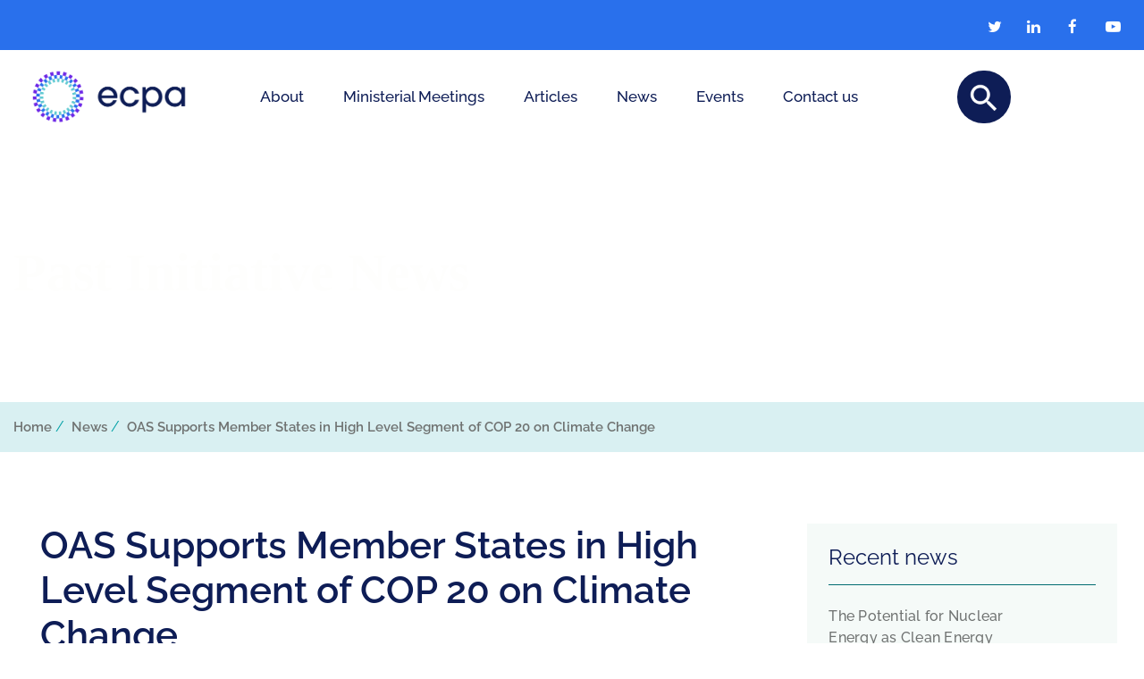

--- FILE ---
content_type: text/html; charset=UTF-8
request_url: https://ecpamericas.org/news/oas-supports-member-states-in-high-level-segment-of-cop-20-on-climate-change/
body_size: 17812
content:
<!DOCTYPE html>
<html>
<head>
<!-- Global site tag (gtag.js) - Google Analytics -->
<script async src="https://www.googletagmanager.com/gtag/js?id=UA-100764161-1"></script>
<script>
  window.dataLayer = window.dataLayer || [];
  function gtag(){dataLayer.push(arguments);}
  gtag('js', new Date());
  gtag('config', 'UA-100764161-1');
</script>
		<meta name="viewport" content="width=device-width, initial-scale=1, shrink-to-fit=no">
	<title>OAS Supports Member States in High Level Segment of COP 20 on Climate Change - ECPA - Energy and Climate Partnership of the Americas » ECPA &#8211; Energy and Climate Partnership of the Americas</title>
	<meta charset="utf-8">
	<meta name='robots' content='index, follow, max-image-preview:large, max-snippet:-1, max-video-preview:-1' />
<link rel="alternate" hreflang="en" href="https://ecpamericas.org/news/oas-supports-member-states-in-high-level-segment-of-cop-20-on-climate-change/" />
<link rel="alternate" hreflang="x-default" href="https://ecpamericas.org/news/oas-supports-member-states-in-high-level-segment-of-cop-20-on-climate-change/" />

	<!-- This site is optimized with the Yoast SEO plugin v21.7 - https://yoast.com/wordpress/plugins/seo/ -->
	<link rel="canonical" href="https://ecpamericas.org/news/oas-supports-member-states-in-high-level-segment-of-cop-20-on-climate-change/" />
	<meta property="og:locale" content="en_US" />
	<meta property="og:type" content="article" />
	<meta property="og:title" content="OAS Supports Member States in High Level Segment of COP 20 on Climate Change - ECPA - Energy and Climate Partnership of the Americas" />
	<meta property="og:description" content="The Organization of American States (OAS) is taking part in the twentieth Conference of the Parties (COP20) of the United Nations Framework Convention on Climate Change (UNFCCC), which brings together Ministers and Senior Authorities to advance toward the achievement of a global climate agreement. The OAS delegation is headed by Hugo de Zela, Chief of [&hellip;]" />
	<meta property="og:url" content="https://ecpamericas.org/news/oas-supports-member-states-in-high-level-segment-of-cop-20-on-climate-change/" />
	<meta property="og:site_name" content="ECPA - Energy and Climate Partnership of the Americas" />
	<meta name="twitter:card" content="summary_large_image" />
	<meta name="twitter:label1" content="Est. reading time" />
	<meta name="twitter:data1" content="3 minutes" />
	<script type="application/ld+json" class="yoast-schema-graph">{"@context":"https://schema.org","@graph":[{"@type":"WebPage","@id":"https://ecpamericas.org/news/oas-supports-member-states-in-high-level-segment-of-cop-20-on-climate-change/","url":"https://ecpamericas.org/news/oas-supports-member-states-in-high-level-segment-of-cop-20-on-climate-change/","name":"OAS Supports Member States in High Level Segment of COP 20 on Climate Change - ECPA - Energy and Climate Partnership of the Americas","isPartOf":{"@id":"https://ecpamericas.org/#website"},"datePublished":"2014-12-12T13:00:00+00:00","dateModified":"2014-12-12T13:00:00+00:00","breadcrumb":{"@id":"https://ecpamericas.org/news/oas-supports-member-states-in-high-level-segment-of-cop-20-on-climate-change/#breadcrumb"},"inLanguage":"en-US","potentialAction":[{"@type":"ReadAction","target":["https://ecpamericas.org/news/oas-supports-member-states-in-high-level-segment-of-cop-20-on-climate-change/"]}]},{"@type":"BreadcrumbList","@id":"https://ecpamericas.org/news/oas-supports-member-states-in-high-level-segment-of-cop-20-on-climate-change/#breadcrumb","itemListElement":[{"@type":"ListItem","position":1,"name":"Home","item":"https://ecpamericas.org/"},{"@type":"ListItem","position":2,"name":"News","item":"https://ecpamericas.org/news/"},{"@type":"ListItem","position":3,"name":"OAS Supports Member States in High Level Segment of COP 20 on Climate Change"}]},{"@type":"WebSite","@id":"https://ecpamericas.org/#website","url":"https://ecpamericas.org/","name":"ECPA - Energy and Climate Partnership of the Americas","description":"Promoting cooperation for a sustainable energy future in the Americas","potentialAction":[{"@type":"SearchAction","target":{"@type":"EntryPoint","urlTemplate":"https://ecpamericas.org/?s={search_term_string}"},"query-input":"required name=search_term_string"}],"inLanguage":"en-US"}]}</script>
	<!-- / Yoast SEO plugin. -->


<link rel='dns-prefetch' href='//fonts.googleapis.com' />
<script type="text/javascript">
/* <![CDATA[ */
window._wpemojiSettings = {"baseUrl":"https:\/\/s.w.org\/images\/core\/emoji\/14.0.0\/72x72\/","ext":".png","svgUrl":"https:\/\/s.w.org\/images\/core\/emoji\/14.0.0\/svg\/","svgExt":".svg","source":{"concatemoji":"https:\/\/ecpamericas.org\/wp-includes\/js\/wp-emoji-release.min.js?ver=251fee2f46c64c863796b35e8ff27a3b"}};
/*! This file is auto-generated */
!function(i,n){var o,s,e;function c(e){try{var t={supportTests:e,timestamp:(new Date).valueOf()};sessionStorage.setItem(o,JSON.stringify(t))}catch(e){}}function p(e,t,n){e.clearRect(0,0,e.canvas.width,e.canvas.height),e.fillText(t,0,0);var t=new Uint32Array(e.getImageData(0,0,e.canvas.width,e.canvas.height).data),r=(e.clearRect(0,0,e.canvas.width,e.canvas.height),e.fillText(n,0,0),new Uint32Array(e.getImageData(0,0,e.canvas.width,e.canvas.height).data));return t.every(function(e,t){return e===r[t]})}function u(e,t,n){switch(t){case"flag":return n(e,"\ud83c\udff3\ufe0f\u200d\u26a7\ufe0f","\ud83c\udff3\ufe0f\u200b\u26a7\ufe0f")?!1:!n(e,"\ud83c\uddfa\ud83c\uddf3","\ud83c\uddfa\u200b\ud83c\uddf3")&&!n(e,"\ud83c\udff4\udb40\udc67\udb40\udc62\udb40\udc65\udb40\udc6e\udb40\udc67\udb40\udc7f","\ud83c\udff4\u200b\udb40\udc67\u200b\udb40\udc62\u200b\udb40\udc65\u200b\udb40\udc6e\u200b\udb40\udc67\u200b\udb40\udc7f");case"emoji":return!n(e,"\ud83e\udef1\ud83c\udffb\u200d\ud83e\udef2\ud83c\udfff","\ud83e\udef1\ud83c\udffb\u200b\ud83e\udef2\ud83c\udfff")}return!1}function f(e,t,n){var r="undefined"!=typeof WorkerGlobalScope&&self instanceof WorkerGlobalScope?new OffscreenCanvas(300,150):i.createElement("canvas"),a=r.getContext("2d",{willReadFrequently:!0}),o=(a.textBaseline="top",a.font="600 32px Arial",{});return e.forEach(function(e){o[e]=t(a,e,n)}),o}function t(e){var t=i.createElement("script");t.src=e,t.defer=!0,i.head.appendChild(t)}"undefined"!=typeof Promise&&(o="wpEmojiSettingsSupports",s=["flag","emoji"],n.supports={everything:!0,everythingExceptFlag:!0},e=new Promise(function(e){i.addEventListener("DOMContentLoaded",e,{once:!0})}),new Promise(function(t){var n=function(){try{var e=JSON.parse(sessionStorage.getItem(o));if("object"==typeof e&&"number"==typeof e.timestamp&&(new Date).valueOf()<e.timestamp+604800&&"object"==typeof e.supportTests)return e.supportTests}catch(e){}return null}();if(!n){if("undefined"!=typeof Worker&&"undefined"!=typeof OffscreenCanvas&&"undefined"!=typeof URL&&URL.createObjectURL&&"undefined"!=typeof Blob)try{var e="postMessage("+f.toString()+"("+[JSON.stringify(s),u.toString(),p.toString()].join(",")+"));",r=new Blob([e],{type:"text/javascript"}),a=new Worker(URL.createObjectURL(r),{name:"wpTestEmojiSupports"});return void(a.onmessage=function(e){c(n=e.data),a.terminate(),t(n)})}catch(e){}c(n=f(s,u,p))}t(n)}).then(function(e){for(var t in e)n.supports[t]=e[t],n.supports.everything=n.supports.everything&&n.supports[t],"flag"!==t&&(n.supports.everythingExceptFlag=n.supports.everythingExceptFlag&&n.supports[t]);n.supports.everythingExceptFlag=n.supports.everythingExceptFlag&&!n.supports.flag,n.DOMReady=!1,n.readyCallback=function(){n.DOMReady=!0}}).then(function(){return e}).then(function(){var e;n.supports.everything||(n.readyCallback(),(e=n.source||{}).concatemoji?t(e.concatemoji):e.wpemoji&&e.twemoji&&(t(e.twemoji),t(e.wpemoji)))}))}((window,document),window._wpemojiSettings);
/* ]]> */
</script>

<link rel='stylesheet' id='mec-select2-style-css' href='https://ecpamericas.org/wp-content/plugins/modern-events-calendar/assets/packages/select2/select2.min.css?ver=5.15.0' type='text/css' media='all' />
<link rel='stylesheet' id='mec-font-icons-css' href='https://ecpamericas.org/wp-content/plugins/modern-events-calendar/assets/css/iconfonts.css?ver=251fee2f46c64c863796b35e8ff27a3b' type='text/css' media='all' />
<link rel='stylesheet' id='mec-frontend-style-css' href='https://ecpamericas.org/wp-content/plugins/modern-events-calendar/assets/css/frontend.min.css?ver=5.15.0' type='text/css' media='all' />
<link rel='stylesheet' id='mec-tooltip-style-css' href='https://ecpamericas.org/wp-content/plugins/modern-events-calendar/assets/packages/tooltip/tooltip.css?ver=251fee2f46c64c863796b35e8ff27a3b' type='text/css' media='all' />
<link rel='stylesheet' id='mec-tooltip-shadow-style-css' href='https://ecpamericas.org/wp-content/plugins/modern-events-calendar/assets/packages/tooltip/tooltipster-sideTip-shadow.min.css?ver=251fee2f46c64c863796b35e8ff27a3b' type='text/css' media='all' />
<link rel='stylesheet' id='mec-featherlight-style-css' href='https://ecpamericas.org/wp-content/plugins/modern-events-calendar/assets/packages/featherlight/featherlight.css?ver=251fee2f46c64c863796b35e8ff27a3b' type='text/css' media='all' />
<link rel='stylesheet' id='mec-google-fonts-css' href='//fonts.googleapis.com/css?family=Montserrat%3A400%2C700%7CRoboto%3A100%2C300%2C400%2C700&#038;ver=251fee2f46c64c863796b35e8ff27a3b' type='text/css' media='all' />
<link rel='stylesheet' id='mec-lity-style-css' href='https://ecpamericas.org/wp-content/plugins/modern-events-calendar/assets/packages/lity/lity.min.css?ver=251fee2f46c64c863796b35e8ff27a3b' type='text/css' media='all' />
<style id='wp-emoji-styles-inline-css' type='text/css'>

	img.wp-smiley, img.emoji {
		display: inline !important;
		border: none !important;
		box-shadow: none !important;
		height: 1em !important;
		width: 1em !important;
		margin: 0 0.07em !important;
		vertical-align: -0.1em !important;
		background: none !important;
		padding: 0 !important;
	}
</style>
<link rel='stylesheet' id='wp-block-library-css' href='https://ecpamericas.org/wp-includes/css/dist/block-library/style.min.css?ver=251fee2f46c64c863796b35e8ff27a3b' type='text/css' media='all' />
<style id='classic-theme-styles-inline-css' type='text/css'>
/*! This file is auto-generated */
.wp-block-button__link{color:#fff;background-color:#32373c;border-radius:9999px;box-shadow:none;text-decoration:none;padding:calc(.667em + 2px) calc(1.333em + 2px);font-size:1.125em}.wp-block-file__button{background:#32373c;color:#fff;text-decoration:none}
</style>
<style id='global-styles-inline-css' type='text/css'>
body{--wp--preset--color--black: #000000;--wp--preset--color--cyan-bluish-gray: #abb8c3;--wp--preset--color--white: #ffffff;--wp--preset--color--pale-pink: #f78da7;--wp--preset--color--vivid-red: #cf2e2e;--wp--preset--color--luminous-vivid-orange: #ff6900;--wp--preset--color--luminous-vivid-amber: #fcb900;--wp--preset--color--light-green-cyan: #7bdcb5;--wp--preset--color--vivid-green-cyan: #00d084;--wp--preset--color--pale-cyan-blue: #8ed1fc;--wp--preset--color--vivid-cyan-blue: #0693e3;--wp--preset--color--vivid-purple: #9b51e0;--wp--preset--gradient--vivid-cyan-blue-to-vivid-purple: linear-gradient(135deg,rgba(6,147,227,1) 0%,rgb(155,81,224) 100%);--wp--preset--gradient--light-green-cyan-to-vivid-green-cyan: linear-gradient(135deg,rgb(122,220,180) 0%,rgb(0,208,130) 100%);--wp--preset--gradient--luminous-vivid-amber-to-luminous-vivid-orange: linear-gradient(135deg,rgba(252,185,0,1) 0%,rgba(255,105,0,1) 100%);--wp--preset--gradient--luminous-vivid-orange-to-vivid-red: linear-gradient(135deg,rgba(255,105,0,1) 0%,rgb(207,46,46) 100%);--wp--preset--gradient--very-light-gray-to-cyan-bluish-gray: linear-gradient(135deg,rgb(238,238,238) 0%,rgb(169,184,195) 100%);--wp--preset--gradient--cool-to-warm-spectrum: linear-gradient(135deg,rgb(74,234,220) 0%,rgb(151,120,209) 20%,rgb(207,42,186) 40%,rgb(238,44,130) 60%,rgb(251,105,98) 80%,rgb(254,248,76) 100%);--wp--preset--gradient--blush-light-purple: linear-gradient(135deg,rgb(255,206,236) 0%,rgb(152,150,240) 100%);--wp--preset--gradient--blush-bordeaux: linear-gradient(135deg,rgb(254,205,165) 0%,rgb(254,45,45) 50%,rgb(107,0,62) 100%);--wp--preset--gradient--luminous-dusk: linear-gradient(135deg,rgb(255,203,112) 0%,rgb(199,81,192) 50%,rgb(65,88,208) 100%);--wp--preset--gradient--pale-ocean: linear-gradient(135deg,rgb(255,245,203) 0%,rgb(182,227,212) 50%,rgb(51,167,181) 100%);--wp--preset--gradient--electric-grass: linear-gradient(135deg,rgb(202,248,128) 0%,rgb(113,206,126) 100%);--wp--preset--gradient--midnight: linear-gradient(135deg,rgb(2,3,129) 0%,rgb(40,116,252) 100%);--wp--preset--font-size--small: 13px;--wp--preset--font-size--medium: 20px;--wp--preset--font-size--large: 36px;--wp--preset--font-size--x-large: 42px;--wp--preset--spacing--20: 0.44rem;--wp--preset--spacing--30: 0.67rem;--wp--preset--spacing--40: 1rem;--wp--preset--spacing--50: 1.5rem;--wp--preset--spacing--60: 2.25rem;--wp--preset--spacing--70: 3.38rem;--wp--preset--spacing--80: 5.06rem;--wp--preset--shadow--natural: 6px 6px 9px rgba(0, 0, 0, 0.2);--wp--preset--shadow--deep: 12px 12px 50px rgba(0, 0, 0, 0.4);--wp--preset--shadow--sharp: 6px 6px 0px rgba(0, 0, 0, 0.2);--wp--preset--shadow--outlined: 6px 6px 0px -3px rgba(255, 255, 255, 1), 6px 6px rgba(0, 0, 0, 1);--wp--preset--shadow--crisp: 6px 6px 0px rgba(0, 0, 0, 1);}:where(.is-layout-flex){gap: 0.5em;}:where(.is-layout-grid){gap: 0.5em;}body .is-layout-flow > .alignleft{float: left;margin-inline-start: 0;margin-inline-end: 2em;}body .is-layout-flow > .alignright{float: right;margin-inline-start: 2em;margin-inline-end: 0;}body .is-layout-flow > .aligncenter{margin-left: auto !important;margin-right: auto !important;}body .is-layout-constrained > .alignleft{float: left;margin-inline-start: 0;margin-inline-end: 2em;}body .is-layout-constrained > .alignright{float: right;margin-inline-start: 2em;margin-inline-end: 0;}body .is-layout-constrained > .aligncenter{margin-left: auto !important;margin-right: auto !important;}body .is-layout-constrained > :where(:not(.alignleft):not(.alignright):not(.alignfull)){max-width: var(--wp--style--global--content-size);margin-left: auto !important;margin-right: auto !important;}body .is-layout-constrained > .alignwide{max-width: var(--wp--style--global--wide-size);}body .is-layout-flex{display: flex;}body .is-layout-flex{flex-wrap: wrap;align-items: center;}body .is-layout-flex > *{margin: 0;}body .is-layout-grid{display: grid;}body .is-layout-grid > *{margin: 0;}:where(.wp-block-columns.is-layout-flex){gap: 2em;}:where(.wp-block-columns.is-layout-grid){gap: 2em;}:where(.wp-block-post-template.is-layout-flex){gap: 1.25em;}:where(.wp-block-post-template.is-layout-grid){gap: 1.25em;}.has-black-color{color: var(--wp--preset--color--black) !important;}.has-cyan-bluish-gray-color{color: var(--wp--preset--color--cyan-bluish-gray) !important;}.has-white-color{color: var(--wp--preset--color--white) !important;}.has-pale-pink-color{color: var(--wp--preset--color--pale-pink) !important;}.has-vivid-red-color{color: var(--wp--preset--color--vivid-red) !important;}.has-luminous-vivid-orange-color{color: var(--wp--preset--color--luminous-vivid-orange) !important;}.has-luminous-vivid-amber-color{color: var(--wp--preset--color--luminous-vivid-amber) !important;}.has-light-green-cyan-color{color: var(--wp--preset--color--light-green-cyan) !important;}.has-vivid-green-cyan-color{color: var(--wp--preset--color--vivid-green-cyan) !important;}.has-pale-cyan-blue-color{color: var(--wp--preset--color--pale-cyan-blue) !important;}.has-vivid-cyan-blue-color{color: var(--wp--preset--color--vivid-cyan-blue) !important;}.has-vivid-purple-color{color: var(--wp--preset--color--vivid-purple) !important;}.has-black-background-color{background-color: var(--wp--preset--color--black) !important;}.has-cyan-bluish-gray-background-color{background-color: var(--wp--preset--color--cyan-bluish-gray) !important;}.has-white-background-color{background-color: var(--wp--preset--color--white) !important;}.has-pale-pink-background-color{background-color: var(--wp--preset--color--pale-pink) !important;}.has-vivid-red-background-color{background-color: var(--wp--preset--color--vivid-red) !important;}.has-luminous-vivid-orange-background-color{background-color: var(--wp--preset--color--luminous-vivid-orange) !important;}.has-luminous-vivid-amber-background-color{background-color: var(--wp--preset--color--luminous-vivid-amber) !important;}.has-light-green-cyan-background-color{background-color: var(--wp--preset--color--light-green-cyan) !important;}.has-vivid-green-cyan-background-color{background-color: var(--wp--preset--color--vivid-green-cyan) !important;}.has-pale-cyan-blue-background-color{background-color: var(--wp--preset--color--pale-cyan-blue) !important;}.has-vivid-cyan-blue-background-color{background-color: var(--wp--preset--color--vivid-cyan-blue) !important;}.has-vivid-purple-background-color{background-color: var(--wp--preset--color--vivid-purple) !important;}.has-black-border-color{border-color: var(--wp--preset--color--black) !important;}.has-cyan-bluish-gray-border-color{border-color: var(--wp--preset--color--cyan-bluish-gray) !important;}.has-white-border-color{border-color: var(--wp--preset--color--white) !important;}.has-pale-pink-border-color{border-color: var(--wp--preset--color--pale-pink) !important;}.has-vivid-red-border-color{border-color: var(--wp--preset--color--vivid-red) !important;}.has-luminous-vivid-orange-border-color{border-color: var(--wp--preset--color--luminous-vivid-orange) !important;}.has-luminous-vivid-amber-border-color{border-color: var(--wp--preset--color--luminous-vivid-amber) !important;}.has-light-green-cyan-border-color{border-color: var(--wp--preset--color--light-green-cyan) !important;}.has-vivid-green-cyan-border-color{border-color: var(--wp--preset--color--vivid-green-cyan) !important;}.has-pale-cyan-blue-border-color{border-color: var(--wp--preset--color--pale-cyan-blue) !important;}.has-vivid-cyan-blue-border-color{border-color: var(--wp--preset--color--vivid-cyan-blue) !important;}.has-vivid-purple-border-color{border-color: var(--wp--preset--color--vivid-purple) !important;}.has-vivid-cyan-blue-to-vivid-purple-gradient-background{background: var(--wp--preset--gradient--vivid-cyan-blue-to-vivid-purple) !important;}.has-light-green-cyan-to-vivid-green-cyan-gradient-background{background: var(--wp--preset--gradient--light-green-cyan-to-vivid-green-cyan) !important;}.has-luminous-vivid-amber-to-luminous-vivid-orange-gradient-background{background: var(--wp--preset--gradient--luminous-vivid-amber-to-luminous-vivid-orange) !important;}.has-luminous-vivid-orange-to-vivid-red-gradient-background{background: var(--wp--preset--gradient--luminous-vivid-orange-to-vivid-red) !important;}.has-very-light-gray-to-cyan-bluish-gray-gradient-background{background: var(--wp--preset--gradient--very-light-gray-to-cyan-bluish-gray) !important;}.has-cool-to-warm-spectrum-gradient-background{background: var(--wp--preset--gradient--cool-to-warm-spectrum) !important;}.has-blush-light-purple-gradient-background{background: var(--wp--preset--gradient--blush-light-purple) !important;}.has-blush-bordeaux-gradient-background{background: var(--wp--preset--gradient--blush-bordeaux) !important;}.has-luminous-dusk-gradient-background{background: var(--wp--preset--gradient--luminous-dusk) !important;}.has-pale-ocean-gradient-background{background: var(--wp--preset--gradient--pale-ocean) !important;}.has-electric-grass-gradient-background{background: var(--wp--preset--gradient--electric-grass) !important;}.has-midnight-gradient-background{background: var(--wp--preset--gradient--midnight) !important;}.has-small-font-size{font-size: var(--wp--preset--font-size--small) !important;}.has-medium-font-size{font-size: var(--wp--preset--font-size--medium) !important;}.has-large-font-size{font-size: var(--wp--preset--font-size--large) !important;}.has-x-large-font-size{font-size: var(--wp--preset--font-size--x-large) !important;}
.wp-block-navigation a:where(:not(.wp-element-button)){color: inherit;}
:where(.wp-block-post-template.is-layout-flex){gap: 1.25em;}:where(.wp-block-post-template.is-layout-grid){gap: 1.25em;}
:where(.wp-block-columns.is-layout-flex){gap: 2em;}:where(.wp-block-columns.is-layout-grid){gap: 2em;}
.wp-block-pullquote{font-size: 1.5em;line-height: 1.6;}
</style>
<link rel='stylesheet' id='contact-form-7-css' href='https://ecpamericas.org/wp-content/plugins/contact-form-7/includes/css/styles.css?ver=5.8.4' type='text/css' media='all' />
<link rel='stylesheet' id='wpml-menu-item-0-css' href='https://ecpamericas.org/wp-content/plugins/sitepress-multilingual-cms/templates/language-switchers/menu-item/style.min.css?ver=1' type='text/css' media='all' />
<link rel='stylesheet' id='wp-pagenavi-css' href='https://ecpamericas.org/wp-content/plugins/wp-pagenavi/pagenavi-css.css?ver=2.70' type='text/css' media='all' />
<link rel='stylesheet' id='cms-navigation-style-base-css' href='https://ecpamericas.org/wp-content/plugins/wpml-cms-nav/res/css/cms-navigation-base.css?ver=1.5.5' type='text/css' media='screen' />
<link rel='stylesheet' id='cms-navigation-style-css' href='https://ecpamericas.org/wp-content/plugins/wpml-cms-nav/res/css/cms-navigation.css?ver=1.5.5' type='text/css' media='screen' />
<script type="text/javascript" src="https://ecpamericas.org/wp-includes/js/jquery/jquery.min.js?ver=3.7.1" id="jquery-core-js"></script>
<script type="text/javascript" src="https://ecpamericas.org/wp-includes/js/jquery/jquery-migrate.min.js?ver=3.4.1" id="jquery-migrate-js"></script>
<script type="text/javascript" id="mec-frontend-script-js-extra">
/* <![CDATA[ */
var mecdata = {"day":"day","days":"days","hour":"hour","hours":"hours","minute":"minute","minutes":"minutes","second":"second","seconds":"seconds","elementor_edit_mode":"no","recapcha_key":"","ajax_url":"https:\/\/ecpamericas.org\/wp-admin\/admin-ajax.php","fes_nonce":"ce131aedba","current_year":"2026","current_month":"01","datepicker_format":"yy-mm-dd&Y-m-d"};
/* ]]> */
</script>
<script type="text/javascript" src="https://ecpamericas.org/wp-content/plugins/modern-events-calendar/assets/js/frontend.js?ver=5.15.0" id="mec-frontend-script-js"></script>
<script type="text/javascript" src="https://ecpamericas.org/wp-content/plugins/modern-events-calendar/assets/js/events.js?ver=5.15.0" id="mec-events-script-js"></script>
<link rel="https://api.w.org/" href="https://ecpamericas.org/wp-json/" /><link rel="EditURI" type="application/rsd+xml" title="RSD" href="https://ecpamericas.org/xmlrpc.php?rsd" />

<link rel='shortlink' href='https://ecpamericas.org/?p=2708' />
<link rel="alternate" type="application/json+oembed" href="https://ecpamericas.org/wp-json/oembed/1.0/embed?url=https%3A%2F%2Fecpamericas.org%2Fnews%2Foas-supports-member-states-in-high-level-segment-of-cop-20-on-climate-change%2F" />
<link rel="alternate" type="text/xml+oembed" href="https://ecpamericas.org/wp-json/oembed/1.0/embed?url=https%3A%2F%2Fecpamericas.org%2Fnews%2Foas-supports-member-states-in-high-level-segment-of-cop-20-on-climate-change%2F&#038;format=xml" />
<meta name="generator" content="WPML ver:4.8.6 stt:1,2;" />
<meta name="generator" content="Elementor 3.18.2; features: e_dom_optimization, e_optimized_assets_loading, e_optimized_css_loading, additional_custom_breakpoints, block_editor_assets_optimize, e_image_loading_optimization; settings: css_print_method-external, google_font-enabled, font_display-swap">
<meta name="redi-version" content="1.2.4" /><link rel="icon" href="https://ecpamericas.org/wp-content/uploads/2023/03/cropped-ECPA_Logo_S_07-32x32.png" sizes="32x32" />
<link rel="icon" href="https://ecpamericas.org/wp-content/uploads/2023/03/cropped-ECPA_Logo_S_07-192x192.png" sizes="192x192" />
<link rel="apple-touch-icon" href="https://ecpamericas.org/wp-content/uploads/2023/03/cropped-ECPA_Logo_S_07-180x180.png" />
<meta name="msapplication-TileImage" content="https://ecpamericas.org/wp-content/uploads/2023/03/cropped-ECPA_Logo_S_07-270x270.png" />
		<style type="text/css" id="wp-custom-css">
			.nl-lead{
font-style: italic;
margin-bottom:20px;
margin-top:30px;
}

.nl-secondary-title{
margin-top:10px;
margin-bottom:30px;
    
}

.nl-p{
margin-bottom:50px;
}

.nl-aside{

width:45%;
color:#F5FAF8;
background-color:#00A0A6;
float:right;
padding: 40px;
margin-left:30px;
margin-bottom:30px;
}

.nl-aside a{
font-size: 11px;
text-transform:uppercase;
margin-top:30px !important;
 
}

span.anchor{
  display: block;
    position: relative;
    top: -170px;
    visibility: hidden;
}

.aside-tag{
font-size: 13px;
text-transform:uppercase;
margin-bottom:10px;}

.aside-title{
font-weight:600;
font-size:18px;
margin-bottom:12px;}

.aside-p{
color:#F5FAF8 !important;
font-size:14px !important;}


.side-story{
background-color:#F5FAF8;
padding-top:40px;
padding-bottom:30px;
padding-left:60px;
padding-right:60px;

}


figure.nl-imagen-grande{
margin-top:20px;
margin-bottom:20px;}

figcaption{
color:#adb5bd;
font-style:italic;
font-size:13px;
padding-top:15px;
}

.wp-caption {
    border: none !important;
    text-align: left !important;
}

.wp-caption p.wp-caption-text {
    font-size: 13px !important;
    line-height: 17px;
    margin-top: 10px !important;
  
}

.main-caption{
	font-size: 13px ;
    line-height: 12px !important;
	    text-align: left; 
}

.wp-caption {
    background: transparent !important;

}		</style>
		<style type="text/css">#inscribirse {display:none}</style>	<link rel="stylesheet" href="https://ecpamericas.org/wp-content/themes/ecpa/assets/css/bootstrap.min.css">
	<link rel="stylesheet" href="https://ecpamericas.org/wp-content/themes/ecpa/assets/css/font-awesome.min.css">
	<link rel="stylesheet" href="https://ecpamericas.org/wp-content/themes/ecpa/assets/css/jquery.fancybox.min.css">
	<link rel="stylesheet" href="https://ecpamericas.org/wp-content/themes/ecpa/assets/css/slick.min.css">
	<link rel="stylesheet" href="https://ecpamericas.org/wp-content/themes/ecpa/assets/css/style.css?v=1768464477">
</head>
<body class="news-template-default single single-news postid-2708 lang-en elementor-default elementor-kit-6576">
	<nav class="navbar-principal" id="mainNav">
	    <div class="row m-0">
	        <div class="col-12 p-0">
	        	<div class="part-1">
	        		<div class="container p-relative">
								<div class="menu-idioma"><ul id="menu-idioma-en" class="menu"><li id="menu-item-wpml-ls-95-en" class="menu-item wpml-ls-slot-95 wpml-ls-item wpml-ls-item-en wpml-ls-current-language wpml-ls-menu-item wpml-ls-first-item wpml-ls-last-item menu-item-type-wpml_ls_menu_item menu-item-object-wpml_ls_menu_item menu-item-wpml-ls-95-en"><a href="https://ecpamericas.org/news/oas-supports-member-states-in-high-level-segment-of-cop-20-on-climate-change/" role="menuitem"><span class="wpml-ls-native" lang="en">English</span></a></li>
</ul></div>
                        
	        			<ul class="m-0 p-0 lista-enlaces">
                            								<li><a href="https://twitter.com/ecpamericas/" target="_blank"><i class="fa fa-twitter"></i></a></li>
															<li><a href="https://www.linkedin.com/company/ecpamericas/" target="_blank"><i class="fa fa-linkedin"></i></a></li>
															<li><a href="https://www.facebook.com/ecpamericas" target="_blank"><i class="fa fa-facebook"></i></a></li>
															<li><a href="https://www.youtube.com/channel/UCb8glUQ-l43zFy4Hlas5zBw" target="_blank"><i class="fa fa-youtube-play"></i></a></li>
									        		</ul>
	        		</div>
	        	</div>
	        </div>
	    	<div class="col-12 p-0">
	        	<div class="part-2">
	        		<div class="container">
						<a href="https://ecpamericas.org">
														<img src="https://ecpamericas.org/wp-content/uploads/2022/11/ECPA_Logo_VS_H_07-1024x478.png" class="img-logo img-logo-desktop">
							<img src="https://ecpamericas.org/wp-content/uploads/2022/11/ECPA_Logo_VS_H_07-1024x478.png" class="img-logo img-logo-mobile">
						</a>

						<div class="contenedor-menu"><ul id="menu-menu-principal" class="list-unstyled m-0 p-0 lista-enlaces2"><li id="menu-item-1720" class="menu-item menu-item-type-post_type menu-item-object-page menu-item-1720"><a href="https://ecpamericas.org/about/">About</a></li>
<li id="menu-item-1778" class="menu-item menu-item-type-post_type menu-item-object-page menu-item-has-children menu-item-1778"><a href="https://ecpamericas.org/ministerial-meetings/">Ministerial Meetings</a>
<ul class="sub-menu">
	<li id="menu-item-7687" class="menu-item menu-item-type-post_type menu-item-object-page menu-item-7687"><a href="https://ecpamericas.org/ecpa2024ministerial/">ECPA 2024 Ministerial</a></li>
	<li id="menu-item-5998" class="menu-item menu-item-type-post_type menu-item-object-page menu-item-5998"><a href="https://ecpamericas.org/ministerial-meetings/ecpa-2022-ministerial/">ECPA 2022 Ministerial</a></li>
	<li id="menu-item-1782" class="menu-item menu-item-type-post_type menu-item-object-page menu-item-has-children menu-item-1782"><a href="https://ecpamericas.org/ministerial-meetings/ecpa-2020-ministerial/">ECPA 2020 Ministerial</a>
	<ul class="sub-menu">
		<li id="menu-item-1901" class="menu-item menu-item-type-post_type menu-item-object-page menu-item-1901"><a href="https://ecpamericas.org/ministerial-meetings/ecpa-2020-ministerial/private-sector/">Private sector</a></li>
		<li id="menu-item-1899" class="menu-item menu-item-type-post_type menu-item-object-page menu-item-1899"><a href="https://ecpamericas.org/ministerial-meetings/ecpa-2020-ministerial/participating-countries/">Participating countries</a></li>
		<li id="menu-item-1902" class="menu-item menu-item-type-post_type menu-item-object-page menu-item-1902"><a href="https://ecpamericas.org/ministerial-meetings/ecpa-2020-ministerial/side-events/">Side events</a></li>
		<li id="menu-item-1898" class="menu-item menu-item-type-post_type menu-item-object-page menu-item-1898"><a href="https://ecpamericas.org/ministerial-meetings/ecpa-2020-ministerial/media-center/">Media Center</a></li>
		<li id="menu-item-1900" class="menu-item menu-item-type-post_type menu-item-object-page menu-item-1900"><a href="https://ecpamericas.org/ministerial-meetings/ecpa-2020-ministerial/preparatory-process/">Preparatory Process</a></li>
	</ul>
</li>
	<li id="menu-item-1781" class="menu-item menu-item-type-post_type menu-item-object-page menu-item-has-children menu-item-1781"><a href="https://ecpamericas.org/ministerial-meetings/ecpa-2017-ministerial/">ECPA 2017 Ministerial</a>
	<ul class="sub-menu">
		<li id="menu-item-1896" class="menu-item menu-item-type-post_type menu-item-object-page menu-item-1896"><a href="https://ecpamericas.org/ministerial-meetings/ecpa-2017-ministerial/2018-2019-action-plan-matrix/">2018-2019 Action Plan Matrix</a></li>
		<li id="menu-item-1897" class="menu-item menu-item-type-post_type menu-item-object-page menu-item-1897"><a href="https://ecpamericas.org/ministerial-meetings/ecpa-2017-ministerial/preparatory-process/">Preparatory process</a></li>
	</ul>
</li>
	<li id="menu-item-1780" class="menu-item menu-item-type-post_type menu-item-object-page menu-item-1780"><a href="https://ecpamericas.org/ministerial-meetings/ecpa-2015-ministerial/">ECPA 2015 Ministerial</a></li>
	<li id="menu-item-1779" class="menu-item menu-item-type-post_type menu-item-object-page menu-item-1779"><a href="https://ecpamericas.org/ministerial-meetings/ecpa-2010-ministerial/">ECPA 2010 Ministerial</a></li>
</ul>
</li>
<li id="menu-item-4855" class="menu-item menu-item-type-custom menu-item-object-custom menu-item-4855"><a href="https://ecpamericas.org/newsletters/">Articles</a></li>
<li id="menu-item-2002" class="menu-item menu-item-type-custom menu-item-object-custom menu-item-2002"><a href="https://ecpamericas.org/news/">News</a></li>
<li id="menu-item-1729" class="menu-item menu-item-type-post_type menu-item-object-page menu-item-has-children menu-item-1729"><a href="https://ecpamericas.org/events/">Events</a>
<ul class="sub-menu">
	<li id="menu-item-1789" class="menu-item menu-item-type-post_type menu-item-object-page menu-item-1789"><a href="https://ecpamericas.org/public-private-dialogues/">Public-Private Dialogues</a></li>
</ul>
</li>
<li id="menu-item-1728" class="menu-item menu-item-type-post_type menu-item-object-page menu-item-1728"><a href="https://ecpamericas.org/contact-us/">Contact us</a></li>
</ul></div>
						 <img src="https://ecpamericas.org/wp-content/themes/ecpa/assets/img/hambuger-0.png" id="btn-hambuger">

		        		<a href="#" class="caja-orange" data-toggle="modal" data-target="#modal-search">
		        			<img src="https://ecpamericas.org/wp-content/themes/ecpa/assets/img/search.png" class="img-search">
		        		</a>
	        		</div>
	        	</div>
	        </div>
	    </div>
	</nav>


	<div class="overlay-menu"></div>
    <div class="sidebar-wrapper" id="sidebar-principal">
		<img src="https://ecpamericas.org/wp-content/themes/ecpa/assets/img/close-white.png" id="close-principal">
		<div class="menu-mobile-container"><ul id="menu-menu-principal-1" class="list-unstyled m-0 p-0"><li class="menu-item menu-item-type-post_type menu-item-object-page menu-item-1720"><a href="https://ecpamericas.org/about/">About</a></li>
<li class="menu-item menu-item-type-post_type menu-item-object-page menu-item-has-children menu-item-1778"><a href="https://ecpamericas.org/ministerial-meetings/">Ministerial Meetings</a>
<ul class="sub-menu">
	<li class="menu-item menu-item-type-post_type menu-item-object-page menu-item-7687"><a href="https://ecpamericas.org/ecpa2024ministerial/">ECPA 2024 Ministerial</a></li>
	<li class="menu-item menu-item-type-post_type menu-item-object-page menu-item-5998"><a href="https://ecpamericas.org/ministerial-meetings/ecpa-2022-ministerial/">ECPA 2022 Ministerial</a></li>
	<li class="menu-item menu-item-type-post_type menu-item-object-page menu-item-has-children menu-item-1782"><a href="https://ecpamericas.org/ministerial-meetings/ecpa-2020-ministerial/">ECPA 2020 Ministerial</a>
	<ul class="sub-menu">
		<li class="menu-item menu-item-type-post_type menu-item-object-page menu-item-1901"><a href="https://ecpamericas.org/ministerial-meetings/ecpa-2020-ministerial/private-sector/">Private sector</a></li>
		<li class="menu-item menu-item-type-post_type menu-item-object-page menu-item-1899"><a href="https://ecpamericas.org/ministerial-meetings/ecpa-2020-ministerial/participating-countries/">Participating countries</a></li>
		<li class="menu-item menu-item-type-post_type menu-item-object-page menu-item-1902"><a href="https://ecpamericas.org/ministerial-meetings/ecpa-2020-ministerial/side-events/">Side events</a></li>
		<li class="menu-item menu-item-type-post_type menu-item-object-page menu-item-1898"><a href="https://ecpamericas.org/ministerial-meetings/ecpa-2020-ministerial/media-center/">Media Center</a></li>
		<li class="menu-item menu-item-type-post_type menu-item-object-page menu-item-1900"><a href="https://ecpamericas.org/ministerial-meetings/ecpa-2020-ministerial/preparatory-process/">Preparatory Process</a></li>
	</ul>
</li>
	<li class="menu-item menu-item-type-post_type menu-item-object-page menu-item-has-children menu-item-1781"><a href="https://ecpamericas.org/ministerial-meetings/ecpa-2017-ministerial/">ECPA 2017 Ministerial</a>
	<ul class="sub-menu">
		<li class="menu-item menu-item-type-post_type menu-item-object-page menu-item-1896"><a href="https://ecpamericas.org/ministerial-meetings/ecpa-2017-ministerial/2018-2019-action-plan-matrix/">2018-2019 Action Plan Matrix</a></li>
		<li class="menu-item menu-item-type-post_type menu-item-object-page menu-item-1897"><a href="https://ecpamericas.org/ministerial-meetings/ecpa-2017-ministerial/preparatory-process/">Preparatory process</a></li>
	</ul>
</li>
	<li class="menu-item menu-item-type-post_type menu-item-object-page menu-item-1780"><a href="https://ecpamericas.org/ministerial-meetings/ecpa-2015-ministerial/">ECPA 2015 Ministerial</a></li>
	<li class="menu-item menu-item-type-post_type menu-item-object-page menu-item-1779"><a href="https://ecpamericas.org/ministerial-meetings/ecpa-2010-ministerial/">ECPA 2010 Ministerial</a></li>
</ul>
</li>
<li class="menu-item menu-item-type-custom menu-item-object-custom menu-item-4855"><a href="https://ecpamericas.org/newsletters/">Articles</a></li>
<li class="menu-item menu-item-type-custom menu-item-object-custom menu-item-2002"><a href="https://ecpamericas.org/news/">News</a></li>
<li class="menu-item menu-item-type-post_type menu-item-object-page menu-item-has-children menu-item-1729"><a href="https://ecpamericas.org/events/">Events</a>
<ul class="sub-menu">
	<li class="menu-item menu-item-type-post_type menu-item-object-page menu-item-1789"><a href="https://ecpamericas.org/public-private-dialogues/">Public-Private Dialogues</a></li>
</ul>
</li>
<li class="menu-item menu-item-type-post_type menu-item-object-page menu-item-1728"><a href="https://ecpamericas.org/contact-us/">Contact us</a></li>
</ul></div>
		 <ul class="m-0 p-0 lista-enlaces">
                              <li><a href="https://twitter.com/ecpamericas/" target="_blank"><i class="fa fa-twitter"></i></a></li>
                              <li><a href="https://www.linkedin.com/company/ecpamericas/" target="_blank"><i class="fa fa-linkedin"></i></a></li>
                              <li><a href="https://www.facebook.com/ecpamericas" target="_blank"><i class="fa fa-facebook"></i></a></li>
                              <li><a href="https://www.youtube.com/channel/UCb8glUQ-l43zFy4Hlas5zBw" target="_blank"><i class="fa fa-youtube-play"></i></a></li>
             		 </ul>

		<div class="bloque-idioma"><ul id="menu-idioma-en-1" class="menu"><li class="menu-item wpml-ls-slot-95 wpml-ls-item wpml-ls-item-en wpml-ls-current-language wpml-ls-menu-item wpml-ls-first-item wpml-ls-last-item menu-item-type-wpml_ls_menu_item menu-item-object-wpml_ls_menu_item menu-item-wpml-ls-95-en"><a href="https://ecpamericas.org/news/oas-supports-member-states-in-high-level-segment-of-cop-20-on-climate-change/" role="menuitem"><span class="wpml-ls-native" lang="en">English</span></a></li>
</ul></div>	</div>

<section class="fullx3" style="background-image:url(https://ecpamericas.org/wp-content/uploads/2020/12/ECPA-Banner-header-Events.jpg)" >
	<div class="container">
		<div class="row m-0">
			<div class="col-12 p-0">
				<div class="contenido-unico">
											<h2>Past Initiative News</h2>
									</div>
			</div>
		</div>
	</div>
</section>

<section class="bgn-gris">
	<div class="container">
		<div class="row m-0">
			<div class="col-12 p-0">
				<div class="list-inline">
					<ul class="p-0 m-0">
						<li><a href="https://ecpamericas.org">Home</a><span>/</span></li>
						<li><a href="https://ecpamericas.org/news">News</a><span>/</span></li>
						<li><a href="https://ecpamericas.org/news/oas-supports-member-states-in-high-level-segment-of-cop-20-on-climate-change/">OAS Supports Member States in High Level Segment of COP 20 on Climate Change</a></li>
					</ul>
				</div>
			</div>
		</div>
	</div>
</section>
<section class="section-noticias">
	<div class="container">
		<div class="row m-0">
			<div class="col-8 p-0">
				<div class="contenido-noticias">
					<h3>OAS Supports Member States in High Level Segment of COP 20 on Climate Change</h3>
					<h6>Friday, December 12, 2014</h6>
															<div class="item"> <span style="font-size: 12.8px; line-height: normal; background-color: #ffffff; font-family: tahoma,verdana,geneva,sans-serif; color: #333333;">The Organization of American States (OAS) is taking part in the twentieth Conference of the Parties (COP20) of the United Nations Framework Convention on Climate Change (UNFCCC), which brings together Ministers and Senior Authorities to advance toward the achievement of a global climate agreement.</span><br style="color: #333333; font-family: tahoma,verdana,geneva,sans-serif; font-size: 12.8px; line-height: normal; background-color: #ffffff;"> <br style="color: #333333; font-family: tahoma,verdana,geneva,sans-serif; font-size: 12.8px; line-height: normal; background-color: #ffffff;"> <span style="font-size: 12.8px; line-height: normal; background-color: #ffffff; font-family: tahoma,verdana,geneva,sans-serif; color: #333333;">The OAS delegation is headed by Hugo de Zela, Chief of Staff of the General Secretariat of the institution. The participation of the OAS in the High Level Meeting supports the leadership of Peru and the commitment that OAS member states assumed in the General Assembly of Asunción to take advantage of COP 20 as a step toward ensuring the success of COP 21, which will be held in Paris in December, 2015.</span><br style="color: #333333; font-family: tahoma,verdana,geneva,sans-serif; font-size: 12.8px; line-height: normal; background-color: #ffffff;"> <br style="color: #333333; font-family: tahoma,verdana,geneva,sans-serif; font-size: 12.8px; line-height: normal; background-color: #ffffff;"> <span style="font-size: 12.8px; line-height: normal; background-color: #ffffff; font-family: tahoma,verdana,geneva,sans-serif; color: #333333;">During his participation in COP 20, Ambassador De Zela highlighted “the efforts the OAS is coordinating in the implementation of the commitments made on sustainable development and climate change to counteract the adverse effects of climate change on the people of the Americas.” Ambassador De Zela recalled that the OAS is “the hemispheric political forum that acts in favor of the well-being with justice and social inclusion of the peoples of the Americas.” He added that “the multilateral mechanism facilitates technical cooperation and dialogue in the Inter-American system for the prevention and management of the tensions derived from climate change in the member states.”</span><br style="color: #333333; font-family: tahoma,verdana,geneva,sans-serif; font-size: 12.8px; line-height: normal; background-color: #ffffff;"> <br style="color: #333333; font-family: tahoma,verdana,geneva,sans-serif; font-size: 12.8px; line-height: normal; background-color: #ffffff;"> <span style="font-size: 12.8px; line-height: normal; background-color: #ffffff; font-family: tahoma,verdana,geneva,sans-serif; color: #333333;">In his address, the Chief of Staff mentioned concrete examples of these changes, such as the melting of the Andean glaciers, which illustrate how the adverse effects of climate change affect areas surrounding the four pillars of the OAS-human rights, democracy, security, and development -, and highlighted that &#8220;the future we want is different than the one we have today, and involves leading countries like Peru, France and many other key actors in society who have taken and continue to take the lead, and of course involves an OAS committed to sustainable development, peace, democracy and human rights at the highest level.&#8221;</span><br style="color: #333333; font-family: tahoma,verdana,geneva,sans-serif; font-size: 12.8px; line-height: normal; background-color: #ffffff;"> <br style="color: #333333; font-family: tahoma,verdana,geneva,sans-serif; font-size: 12.8px; line-height: normal; background-color: #ffffff;"> <span style="font-size: 12.8px; line-height: normal; background-color: #ffffff; font-family: tahoma,verdana,geneva,sans-serif; color: #333333;">De Zela explained that the member states of the OAS are going through a process of definition of &#8220;the post-2015 sustainable development agenda for the Americas&#8221; by reviewing a new Inter-American Program for Sustainable Development (PIDS) set to be approved in Honduras in 2015. &#8220;The PIDS will be a critical instrument in meeting the needs of the countries of Latin America and the Caribbean with respect to the adverse effects of climate change, particularly with regard to the most vulnerable states of the Hemisphere,&#8221; he said.</span><br style="color: #333333; font-family: tahoma,verdana,geneva,sans-serif; font-size: 12.8px; line-height: normal; background-color: #ffffff;"> <br style="color: #333333; font-family: tahoma,verdana,geneva,sans-serif; font-size: 12.8px; line-height: normal; background-color: #ffffff;"> <span style="font-size: 12.8px; line-height: normal; background-color: #ffffff; font-family: tahoma,verdana,geneva,sans-serif; color: #333333;">During COP20, the OAS was present at the &#8220;Voices for Climate&#8221; Fair, supporting four events in collaboration with the Renewable Energy and Energy Efficiency Partnership (REEEP), the World Wildlife Fund, ESAN University and the Inter-American Institute for Cooperation on Agriculture (IICA). These activities promoted knowledge management on climate change, integrated landscape management, best practices in integrated water resources and the benefits derived from productive use of renewable energy as an engine of growth with low carbon emissions.</span><br style="color: #333333; font-family: tahoma,verdana,geneva,sans-serif; font-size: 12.8px; line-height: normal; background-color: #ffffff;"> <br style="color: #333333; font-family: tahoma,verdana,geneva,sans-serif; font-size: 12.8px; line-height: normal; background-color: #ffffff;"> <span style="font-size: 12.8px; line-height: normal; background-color: #ffffff; font-family: tahoma,verdana,geneva,sans-serif; color: #333333;">The OAS delegation was made up of officials Maximiliano Campos, who is also a member of the United Nations Intergovernmental Panel on Climate Change (IPCC); Pablo Zuñiga, OAS representative in Peru; and Juan Cruz Monticelli and Rosangela Arbieto, from the Department of Sustainable Development.</span><br style="color: #333333; font-family: tahoma,verdana,geneva,sans-serif; font-size: 12.8px; line-height: normal; background-color: #ffffff;"> <br style="color: #333333; font-family: tahoma,verdana,geneva,sans-serif; font-size: 12.8px; line-height: normal; background-color: #ffffff;"> <span style="font-size: 12.8px; line-height: normal; background-color: #ffffff; font-family: tahoma,verdana,geneva,sans-serif; color: #333333;">Since the entry into force of the UNFCCC in 1994, the General Secretariat of the OAS has held the status of Permanent Observer in the deliberations of the Convention and strongly supports dialogue and cooperation between and with member states in order to reduce concentrations of greenhouse gas emissions and promote adaptation to climate change with the full participation of all interested voices. Peru is the third member state of the OAS to host this conference since the entry into force of the UNFCCC, after Argentina (1998 and 2004), and Mexico (in 2010).</span><br style="color: #333333; font-family: tahoma,verdana,geneva,sans-serif; font-size: 12.8px; line-height: normal; background-color: #ffffff;"> <br style="color: #333333; font-family: tahoma,verdana,geneva,sans-serif; font-size: 12.8px; line-height: normal; background-color: #ffffff;"> <span style="font-size: 12.8px; line-height: normal; background-color: #ffffff; font-family: tahoma,verdana,geneva,sans-serif; color: #333333;">A gallery of photos of the event is available </span><a href="https://www.flickr.com/photos/oasoea/sets/72157649303268588/" style="color: #0d499c; font-family: tahoma,verdana,geneva,sans-serif; font-size: 12.8px; line-height: normal; background-color: #ffffff;">here</a><span style="font-size: 12.8px; line-height: normal; background-color: #ffffff; font-family: tahoma,verdana,geneva,sans-serif; color: #333333;">.</span><br style="color: #333333; font-family: tahoma,verdana,geneva,sans-serif; font-size: 12.8px; line-height: normal; background-color: #ffffff;"> <br style="color: #333333; font-family: tahoma,verdana,geneva,sans-serif; font-size: 12.8px; line-height: normal; background-color: #ffffff;"> <span style="font-size: 12.8px; line-height: normal; background-color: #ffffff; font-family: tahoma,verdana,geneva,sans-serif; color: #333333;">For more information, please visit the OAS Website at </span><a href="http://www.oas.org/en/default.asp" style="color: #0d499c; font-family: tahoma,verdana,geneva,sans-serif; font-size: 12.8px; line-height: normal; background-color: #ffffff;">www.oas.org</a><span style="font-size: 12.8px; line-height: normal; background-color: #ffffff; font-family: tahoma,verdana,geneva,sans-serif; color: #333333;">.</span></p>
<p> </div>
				</div>
			</div>
			<div class="col-4 p-0">
  <div class="box-categorias">
    <h5>Recent news</h5>
            <div class="caja-recent">
          <h3><a href="https://ecpamericas.org/newsletters/the-potential-for-nuclear-energy-as-clean-energy/">The Potential for Nuclear Energy as Clean Energy</a></h3>
          <h2>Apr 28, 2024</h2>
        </div>
              <div class="caja-recent">
          <h3><a href="https://ecpamericas.org/newsletters/chile-phasing-out-coal/">Chile: Phasing Out Coal</a></h3>
          <h2>Apr 28, 2024</h2>
        </div>
          <p><a href="https://ecpamericas.org/news">View All News</a></p>
    <h5>Category Listing</h5>
    <ul class="m-0 p-0">
                  <li><a href="https://ecpamericas.org/new-category/general-news/?status=Active">General news</a></li>
                      <li><a href="https://ecpamericas.org/new-category/past-initiative-news/?status=Active">Past Initiative News</a></li>
              </ul>
    <h5>&nbsp;<br>Archived Categories</h5>
    <ul class="m-0 p-0">
                  <li><a href="https://ecpamericas.org/new-category/general-news/?status=Archive">General news</a></li>
                      <li><a href="https://ecpamericas.org/new-category/past-initiative-news/?status=Archive">Past Initiative News</a></li>
              </ul>

          <h5>&nbsp;<br>Share</h5>
      <div class="sidebar-share">
        <!-- Simple Share Buttons Adder (8.4.11) simplesharebuttons.com --><div class="ssba-classic-2 ssba ssbp-wrap alignleft ssbp--theme-1"><div style="text-align:left"><span class="ssba-share-text">SHARE THIS...</span><br/><a data-site="facebook" class="ssba_facebook_share ssba_share_link" href="https://www.facebook.com/sharer.php?t=Chile: Phasing Out Coal&u=https://ecpamericas.org/news/oas-supports-member-states-in-high-level-segment-of-cop-20-on-climate-change/"  target=_blank  style="color:; background-color: ; height: 48px; width: 48px; " ><img src="https://ecpamericas.org/wp-content/plugins/simple-share-buttons-adder/buttons/simple/facebook.png" style="width: 35px;" title="facebook" class="ssba ssba-img" alt="Share on facebook" /><div title="Facebook" class="ssbp-text">Facebook</div></a><a data-site="twitter" class="ssba_twitter_share ssba_share_link" href="https://twitter.com/intent/tweet?text=Chile: Phasing Out Coal&url=https://ecpamericas.org/news/oas-supports-member-states-in-high-level-segment-of-cop-20-on-climate-change/&via="  target=_blank  style="color:; background-color: ; height: 48px; width: 48px; " ><img src="https://ecpamericas.org/wp-content/plugins/simple-share-buttons-adder/buttons/simple/twitter.png" style="width: 35px;" title="twitter" class="ssba ssba-img" alt="Share on twitter" /><div title="Twitter" class="ssbp-text">Twitter</div></a><a data-site="linkedin" class="ssba_linkedin_share ssba_share_link" href="https://www.linkedin.com/shareArticle?title=Chile: Phasing Out Coal&url=https://ecpamericas.org/news/oas-supports-member-states-in-high-level-segment-of-cop-20-on-climate-change/"  target=_blank  style="color:; background-color: ; height: 48px; width: 48px; " ><img src="https://ecpamericas.org/wp-content/plugins/simple-share-buttons-adder/buttons/simple/linkedin.png" style="width: 35px;" title="linkedin" class="ssba ssba-img" alt="Share on linkedin" /><div title="Linkedin" class="ssbp-text">Linkedin</div></a><a data-site="email" class="ssba_email_share ssba_share_link" href="mailto:?subject=Chile: Phasing Out Coal&body=https://ecpamericas.org/news/oas-supports-member-states-in-high-level-segment-of-cop-20-on-climate-change/"  target=_blank  style="color:; background-color: ; height: 48px; width: 48px; " ><img src="https://ecpamericas.org/wp-content/plugins/simple-share-buttons-adder/buttons/simple/email.png" style="width: 35px;" title="email" class="ssba ssba-img" alt="Share on email" /><div title="Email" class="ssbp-text">Email</div></a></div></div>      </div>
    
    <h5>&nbsp;<br>Thematic Areas</h5>
    <img src="https://ecpamericas.org/wp-content/themes/ecpa/assets/img/Image-mundo.png" class="img-world">
    <a href="https://ecpamericas.org/thematic-areas" class="boton-green">View Map</a>
    <a href="https://ecpamericas.org/past_initiatives">
      <div class="boton-learn">
        <span>Learn more about our</span>
        <h1>Past Initiatives</h1>
      </div>
    </a>
  </div>
</div>
		</div>
	</div>
</section>

<footer>
	<section class="container-darkgreen">
		<div class="container">
			<div class="row m-0">
				<div class="col-12 p-0">
					<div class="">
						<ul class="m-0 p-0 footer-espace1">
							<li><img src="https://ecpamericas.org/wp-content/themes/ecpa/assets/img/icons_news.svg"></li>
							<li><img src="https://ecpamericas.org/wp-content/themes/ecpa/assets/img/icons_calendar.svg"></li>
							<li><img src="https://ecpamericas.org/wp-content/themes/ecpa/assets/img/icons_mail.svg"></li>
							<li><p>Subscribe to our monthly newsletter!</p></li>
							<li class="bloque-suscribete">
								<div class="option-button">
									<script>(function() {
	window.mc4wp = window.mc4wp || {
		listeners: [],
		forms: {
			on: function(evt, cb) {
				window.mc4wp.listeners.push(
					{
						event   : evt,
						callback: cb
					}
				);
			}
		}
	}
})();
</script><!-- Mailchimp for WordPress v4.9.10 - https://wordpress.org/plugins/mailchimp-for-wp/ --><form id="mc4wp-form-1" class="mc4wp-form mc4wp-form-2014" method="post" data-id="2014" data-name="Newsletter Subscription" ><div class="mc4wp-form-fields"><input type="email" id="mc-email" name="EMAIL" placeholder="Write your e-mail here" required />
<button type="submit" id="mc-boton">Subscribe</button></div><label style="display: none !important;">Leave this field empty if you're human: <input type="text" name="_mc4wp_honeypot" value="" tabindex="-1" autocomplete="off" /></label><input type="hidden" name="_mc4wp_timestamp" value="1768464477" /><input type="hidden" name="_mc4wp_form_id" value="2014" /><input type="hidden" name="_mc4wp_form_element_id" value="mc4wp-form-1" /><div class="mc4wp-response"></div></form><!-- / Mailchimp for WordPress Plugin -->								</div>
							</li>
						</ul>
					</div>
				</div>
			</div>
		</div>
	</section>
		<section class="container-green1">
		<div class="container">
			<div class="row m-0">
				<div class="col-3 p-0">
					<div class="line-white espacex1">
						<ul class="m-0 p-0 footer-iconos">
															<li><a href="https://twitter.com/ecpamericas/" target="_blank"><i class="fa fa-twitter"></i></a></li>
															<li><a href="https://www.linkedin.com/company/ecpamericas/" target="_blank"><i class="fa fa-linkedin"></i></a></li>
															<li><a href="https://www.facebook.com/ecpamericas" target="_blank"><i class="fa fa-facebook"></i></a></li>
															<li><a href="https://www.youtube.com/channel/UCb8glUQ-l43zFy4Hlas5zBw" target="_blank"><i class="fa fa-youtube-play"></i></a></li>
													</ul>
		        	</div>
				</div>
				<div class="col-9 p-0">
					<div class="espacex2">
						<ul id="menu-footer-menu" class="m-0 p-0 footer-lista"><li id="menu-item-1228" class="menu-item menu-item-type-post_type menu-item-object-page menu-item-home menu-item-1228"><a href="https://ecpamericas.org/">Home</a></li>
<li id="menu-item-1229" class="menu-item menu-item-type-post_type menu-item-object-page menu-item-1229"><a href="https://ecpamericas.org/about/">About Us</a></li>
<li id="menu-item-7276" class="menu-item menu-item-type-post_type menu-item-object-page menu-item-7276"><a href="https://ecpamericas.org/ministerial-meetings/">Ministerial Meetings</a></li>
<li id="menu-item-6696" class="menu-item menu-item-type-custom menu-item-object-custom menu-item-6696"><a href="https://ecpamericas.org/newsletters/">Articles</a></li>
<li id="menu-item-2001" class="menu-item menu-item-type-custom menu-item-object-custom menu-item-2001"><a href="https://ecpamericas.org/news/">News</a></li>
<li id="menu-item-1733" class="menu-item menu-item-type-post_type menu-item-object-page menu-item-1733"><a href="https://ecpamericas.org/events/">Events</a></li>
<li id="menu-item-1234" class="menu-item menu-item-type-post_type menu-item-object-page menu-item-1234"><a href="https://ecpamericas.org/contact-us/">Contact us</a></li>
</ul>			        </div>
				</div>
			</div>
		</div>
	</section>
		<section class="container-green2">
		<div class="container">
			<div class="row m-0">
				<div class="col-3 p-0">
											<span>Built by Orange 612</span>
									</div>
				<div class="col-6 p-0">
											<div class="span-center">
							<span>COPYRIGHT 2021 ECPA. ALL RIGHTS RESERVED.</span>
						</div>
									</div>
				<div class="col-3 p-0">
											<a href="https://ecpamericas.org/home/terms-and-conditions/" target="_self"><p>TERMS AND CONDITIONS</p></a>
									</div>
			</div>
		</div>
	</section>

</footer>
	<script type="text/javascript" src="https://ecpamericas.org/wp-content/themes/ecpa/assets/js/general.js?v=1768464477"></script>
	<script type="text/javascript" src="https://ecpamericas.org/wp-content/themes/ecpa/assets/js/jquery.fancybox.min.js"></script>
	<script type="text/javascript" src="https://ecpamericas.org/wp-content/themes/ecpa/assets/js/slick.min.js"></script>
	<script type="text/javascript">
		$('.slider-principal').slick({
			infinite: true,
			autoplay:true,
			autoplaySpeed:4000,
			dots: true,
			arrows:true,
			slidesToShow: 1,
			slidesToScroll: 1,
			prevArrow: $('.arrow-left'),
			nextArrow: $('.arrow-right'),
		});
	</script>
<script>(function() {function maybePrefixUrlField () {
  const value = this.value.trim()
  if (value !== '' && value.indexOf('http') !== 0) {
    this.value = 'http://' + value
  }
}

const urlFields = document.querySelectorAll('.mc4wp-form input[type="url"]')
for (let j = 0; j < urlFields.length; j++) {
  urlFields[j].addEventListener('blur', maybePrefixUrlField)
}
})();</script><link rel='stylesheet' id='so-css-ecpa-css' href='https://ecpamericas.org/wp-content/uploads/so-css/so-css-ecpa.css?ver=1709042306' type='text/css' media='all' />
<link rel='stylesheet' id='simple-share-buttons-adder-ssba-css' href='https://ecpamericas.org/wp-content/plugins/simple-share-buttons-adder/css/ssba.css?ver=1702661214' type='text/css' media='all' />
<style id='simple-share-buttons-adder-ssba-inline-css' type='text/css'>
	.ssba {
									
									
									
									
								}
								.ssba img
								{
									width: 35px !important;
									padding: 6px;
									border:  0;
									box-shadow: none !important;
									display: inline !important;
									vertical-align: middle;
									box-sizing: unset;
								}

								.ssba-classic-2 .ssbp-text {
									display: none!important;
								}

								.ssba .fb-save
								{
								padding: 6px;
								line-height: 30px; }
								.ssba, .ssba a
								{
									text-decoration:none;
									background: none;
									
									font-size: 18px;
									
									font-weight: bold;
								}
								

			   #ssba-bar-2 .ssbp-bar-list {
					max-width: 48px !important;;
			   }
			   #ssba-bar-2 .ssbp-bar-list li a {height: 48px !important; width: 48px !important; 
				}
				#ssba-bar-2 .ssbp-bar-list li a:hover {
				}

				#ssba-bar-2 .ssbp-bar-list li a svg,
				 #ssba-bar-2 .ssbp-bar-list li a svg path, .ssbp-bar-list li a.ssbp-surfingbird span:not(.color-icon) svg polygon {line-height: 48px !important;; font-size: 18px;}
				#ssba-bar-2 .ssbp-bar-list li a:hover svg,
				 #ssba-bar-2 .ssbp-bar-list li a:hover svg path, .ssbp-bar-list li a.ssbp-surfingbird span:not(.color-icon) svg polygon {}
				#ssba-bar-2 .ssbp-bar-list li {
				margin: 0px 0!important;
				}@media only screen and ( max-width: 750px ) {
				#ssba-bar-2 {
				display: block;
				}
			}
</style>
<script type="text/javascript" src="https://ecpamericas.org/wp-includes/js/jquery/ui/core.min.js?ver=1.13.2" id="jquery-ui-core-js"></script>
<script type="text/javascript" src="https://ecpamericas.org/wp-includes/js/jquery/ui/datepicker.min.js?ver=1.13.2" id="jquery-ui-datepicker-js"></script>
<script type="text/javascript" id="jquery-ui-datepicker-js-after">
/* <![CDATA[ */
jQuery(function(jQuery){jQuery.datepicker.setDefaults({"closeText":"Close","currentText":"Today","monthNames":["January","February","March","April","May","June","July","August","September","October","November","December"],"monthNamesShort":["Jan","Feb","Mar","Apr","May","Jun","Jul","Aug","Sep","Oct","Nov","Dec"],"nextText":"Next","prevText":"Previous","dayNames":["Sunday","Monday","Tuesday","Wednesday","Thursday","Friday","Saturday"],"dayNamesShort":["Sun","Mon","Tue","Wed","Thu","Fri","Sat"],"dayNamesMin":["S","M","T","W","T","F","S"],"dateFormat":"d \\dd\\e MM \\dd\\e yy","firstDay":1,"isRTL":false});});
/* ]]> */
</script>
<script type="text/javascript" src="https://ecpamericas.org/wp-content/plugins/modern-events-calendar/assets/js/jquery.typewatch.js?ver=5.15.0" id="mec-typekit-script-js"></script>
<script type="text/javascript" src="https://ecpamericas.org/wp-content/plugins/modern-events-calendar/assets/packages/featherlight/featherlight.js?ver=5.15.0" id="mec-featherlight-script-js"></script>
<script type="text/javascript" src="https://ecpamericas.org/wp-content/plugins/modern-events-calendar/assets/packages/select2/select2.full.min.js?ver=5.15.0" id="mec-select2-script-js"></script>
<script type="text/javascript" src="https://ecpamericas.org/wp-content/plugins/modern-events-calendar/assets/packages/tooltip/tooltip.js?ver=5.15.0" id="mec-tooltip-script-js"></script>
<script type="text/javascript" src="https://ecpamericas.org/wp-content/plugins/modern-events-calendar/assets/packages/lity/lity.min.js?ver=5.15.0" id="mec-lity-script-js"></script>
<script type="text/javascript" src="https://ecpamericas.org/wp-content/plugins/modern-events-calendar/assets/packages/colorbrightness/colorbrightness.min.js?ver=5.15.0" id="mec-colorbrightness-script-js"></script>
<script type="text/javascript" src="https://ecpamericas.org/wp-content/plugins/modern-events-calendar/assets/packages/owl-carousel/owl.carousel.min.js?ver=5.15.0" id="mec-owl-carousel-script-js"></script>
<script type="text/javascript" src="https://ecpamericas.org/wp-content/plugins/contact-form-7/includes/swv/js/index.js?ver=5.8.4" id="swv-js"></script>
<script type="text/javascript" id="contact-form-7-js-extra">
/* <![CDATA[ */
var wpcf7 = {"api":{"root":"https:\/\/ecpamericas.org\/wp-json\/","namespace":"contact-form-7\/v1"},"cached":"1"};
/* ]]> */
</script>
<script type="text/javascript" src="https://ecpamericas.org/wp-content/plugins/contact-form-7/includes/js/index.js?ver=5.8.4" id="contact-form-7-js"></script>
<script type="text/javascript" src="https://ecpamericas.org/wp-content/plugins/simple-share-buttons-adder/js/ssba.js?ver=1702661214" id="simple-share-buttons-adder-ssba-js"></script>
<script type="text/javascript" id="simple-share-buttons-adder-ssba-js-after">
/* <![CDATA[ */
Main.boot( [] );
/* ]]> */
</script>
<script type="text/javascript" defer src="https://ecpamericas.org/wp-content/plugins/mailchimp-for-wp/assets/js/forms.js?ver=4.9.10" id="mc4wp-forms-api-js"></script>
<script src="https://ecpamericas.org/wp-content/themes/ecpa/assets/js/custom.js?v=1768464477"></script>
<script>
	jQuery(function($) {
		$('.event_id').hide()
		$('.event_id input').val(8656)
	})
</script>

<div class="modal fade" id="modal-search" tabindex="-1" role="dialog" aria-labelledby="exampleModalLongTitle" aria-hidden="true">
  <div class="modal-dialog" role="document">
    <div class="modal-content">
      <div class="modal-header">
        <button type="button" class="close" data-dismiss="modal" aria-label="Close"><img src="https://ecpamericas.org/wp-content/themes/ecpa/assets/img/close.png" class="close-modal"></button>
      </div>
      <div class="modal-body">
          <div class="block-search search-mobile">
              <form action="https://ecpamericas.org" method="get">
                  <input type="name" name="s" value="" placeholder="Search"><button type="submit" name="button"><img src="https://ecpamericas.org/wp-content/themes/ecpa/assets/img/search-white.png"></button>
              </form>
          </div>
      </div>
    </div>
  </div>
</div>

</body>
</html>


<!-- Page cached by LiteSpeed Cache 7.6.2 on 2026-01-15 03:07:57 -->

--- FILE ---
content_type: text/css
request_url: https://ecpamericas.org/wp-content/uploads/so-css/so-css-ecpa.css?ver=1709042306
body_size: 1409
content:
.img-central2{box-shadow: inset 0 0 0 2000px rgb(0 0 0 / 20%)}


.contenido-noticias a {color: #2970EC}



/* /NEWSLETTER */



/* FULL WIDTH NO BANNER */

/* NEW HOME page-id-7874 */
.page-id-7874 .fullx3 {display: none !important;}
.page-id-7874 .contenido-noticias a {color: #0D1282 !important;text-decoration:none !important}
.page-id-7874 .box-categorias {display: none;}
.page-id-7874 .contenido-noticias h3 {display: none;}
.page-id-7874  .col-4{display: none;}
.page-id-7874 .col-8 {-ms-flex: auto !important;flex: auto !important;max-width: 100% !important;}
.page-id-7874 .section-noticias .container {padding: 0px 0px 40px 0px;margin:0;max-width: none;}
/* /NEW HOME page-id-7874 */


/* /FULL WIDTH NO BANNER */



.elementor-7516 .elementor-element.elementor-element-7f3d71c .elementor-button {

    color: #FFFFFF !important;

}

.page-id-7516 .fullx3 {
    display: none !important;}

.page-id-7516 .contenido-noticias a {
text-decoration:none !important
}

.page-id-7516 .box-categorias {
    display: none;
}

.page-id-7516 .contenido-noticias h3 {
    display: none;
}

.page-id-7516  .col-4{
    display: none;
}

.page-id-7516 .col-8 {
    -ms-flex: auto !important;
    flex: auto !important;
    max-width: 100% !important;
}

.page-id-7516 .section-noticias .container {
    padding: 0px 0px 40px 0px;
margin:0;
max-width: none;
}




.elementor-7655 .elementor-element.elementor-element-7f3d71c .elementor-button {

    color: #FFFFFF !important;

}

.page-id-7655 .fullx3 {
    display: none !important;}

.page-id-7655 .contenido-noticias a {

text-decoration:none !important
}

.page-id-7655 .box-categorias {
    display: none;
}

.page-id-7655 .contenido-noticias h3 {
    display: none;
}

.page-id-7655  .col-4{
    display: none;
}

.page-id-7655 .col-8 {
    -ms-flex: auto !important;
    flex: auto !important;
    max-width: 100% !important;
}

.page-id-7655 .section-noticias .container {
    padding: 0px 0px 40px 0px;
margin:0;
max-width: none;
}




#text-ministerial-banner p{color:white !important}

.fullx2 {
    display: none !important;}

.box-central h5 {display:none}

.cta-1 {
display: table;
    margin: 0 auto;
    font-size: 15px;
    font-weight: 600;
    color: #FFF;
    border-radius: 10px;

    padding: 16px 32px;

    background: #2970EB !important;
    border: 1px solid #2970EB !important;

}

.cta-1:hover {
    color:#fff;
    background: #5FC8D1 !important;
    border: 1px solid #5FC8D1!important;

}

.cta-2:hover {
    color:#fff;
    background: #5FC8D1 !important;
    border: 1px solid #5FC8D1!important;

}

.post-type-archive-newsletters .section-noticias .col-8 h4 a{color:#068FFF !important}

.contenido-principal .boton-green {

    background: #0E1D56 !important;
    border: 1px solid #0E1D56 !important;
    color: #ffffff;
    outline: none;
}

.botton-green, .section-events .boton-green {

    background: #0E1D56 !important;
    border: 1px solid #0E1D56 !important;

}

.contenido-principal h2 {
    text-shadow: 0 0 black !important;
}

.contenido-principal p {
    font-size: 22px;
    font-weight: 600;
    color: #FEFEFD;
    margin: 0;
    padding: 20px 0px 11px;
    text-shadow: 0 0 black !important;
}

.contenido-principal {
    max-width: 780px !important;
}

.home-noticias {
    padding-top: 80px !important;

}

/* ABOUT */

.page-id-14 .contenido-noticias h3 {
display:none

}

.page-id-37 .box-categorias{
display:none

}

.page-id-37 .contenido-noticias h3 {
display:none

}

.page-id-14 .box-categorias{
display:none

}


/* MENU NAV - SUBMENU */

#mainNav .contenedor-menu ul li .sub-menu li a {

    background: #2970EC !important;

}



/* MENU NAV - REDES */

.lista-enlaces i {
    background: none !important;
    color: #fff !important;
    font-size: 17px !important;

}

#mainNav .part-1 {
    background-color: #2970EC !important;
    transition: all 0.4s;
}



#mainNav .caja-orange {
    /* position: relative; */
    width: auto !important;
    height: 100%;
    background: #0E1D56 !important;
    margin-left: 100px !important;
    padding-right: 10px !important;;
    padding-left: 10px !important;;
    padding-top: 20px !important;;
    padding-bottom: 20px !important;
    float: none !important;
    /* top: 0; */
    /* right: 0px; */
    border-radius: 100px;
}

#mainNav .img-search {
    max-width: 40px;
    width: 100%;
    height: auto;
  	top: 0px!important;
    left: 0px!important;
    position: relative;
    background: none !important;
}

#mainNav .img-logo {
   
    width: auto !important;
    max-height: 100px !important;
    position: relative;
    top: -2px !important;
    left: 0px;
}

#mainNav .lista-enlaces2 a {
    font-size: 17px;
    font-weight: 500 !important;
    color: #0E1D56 !important;
    margin-left: 0;
    padding: 40px 20px;
    display: inline-block;
}


#mainNav .lista-enlaces2 a:hover {
 
   color: #0D1282 !important;

}



.botton-newsletters span {
    background: #5FC9D2 !important;
    border: none !important;
}




.botton-new span, .botton-newsletters span {
    padding: 4px 8px;
    font-weight: 700;
    font-size: 11px;
    border-radius: 3px;
    background: #0E1D56 !important;
    border: 1px solid #0E1D56 !important;
    color: #ffffff;
    outline: none;
}



.container-green1, .container-green2 {
    background: #0E1D56 !important;
}




/* HOME - NOTICIAS */

.home-noticias .item::before, .home-noticias .item-2::before {
    content: '';
    display: block;
    width: 100%;
    height: 100%;
    position: absolute;
    top: 0;
    left: 0;
    background: rgba(41, 112, 236, 0.7) !important;
    z-index: 2;
    opacity: 0;
    transition: all 0.3s;
}



/* HOME - THEMATIC AREAS */

.fullx2 {
    background: #5FC9D2 !important;
}

.img-mapa {  
    display:none;
}

.box-title h3 {
    color: #0E1D56 !important;
   font-size: 40px !important;
}

.box-title p {
    color: #0E1D56 !important;
}

.list-hover {
    padding-bottom: 70px !important;
}


/* HOME - SECTION EVENTS */

.section-events .container h4 {
    font-size: 30px !important;
    color: #0E1D56 !important;
}

.box-events {
    padding-bottom: 50PX !important;
}


.lista-noticia-0 .espace-events:hover .box-calendario {
    background: #2970EC !important;
    border: 1px solid #2970EC !important;
}

.lista-noticia-0 .espace-events:hover .box-calendario span, .lista-noticia-0 .espace-events:hover .box-calendario p, .lista-noticia-0 .espace-events:hover .box-calendario h2 {
    color: white !important;
}

.box-calendario h2 {

    color: #2970EC !important;

}

.box-calendario span {
  color: #2970EC !important;
}

.box-calendario {
    border: 1px solid #2970EC !important;
}

.box-calendario p {
    color:  #2970EC !important;
}

.ico-arrow {
    color:  #2970EC !important;
}



/* HOME - NEWSLETTER */

.container-darkgreen {
    background: #6D27E6 !important;
}

.option-button button {

    background: #5FC9D2 !important;

}

/* FOOTER */

.container-green1, .container-green2 {
    background: #0E1D56 !important;
}

.footer-iconos i {
    background: none !important;
    color: #D9F0F2 !important;
    margin-left: 24px !important;
}

/* GENERALES */

.bgn-gris {
    background: #D9F0F2;
}

.contenido-noticias h1, .contenido-noticias h2, .contenido-noticias h3, .contenido-noticias h4, .contenido-noticias h5, .contenido-noticias h6 {
    font-weight: 600;
    color: #0E1D56 !important;
}

.sidebar-wrapper {
    background: #2970EC !important;
}



.box-categorias h5 {
    color: #0E1D56 !important;

}

.contenido-noticias strong, .contenido-noticias b {color:#2970ec!important;
}

.fullx3 {
 
    background-image: url(https://ecpamericas.org/wp-content/uploads/2022/11/Artboard-20.png) !important;
}

.wpcf7-form .wpcf7-submit {

    background: #2970EC !important;

    border-color: #2970EC !important;

}

.post-type-archive-newsletters .section-noticias .col-8 h2, .post-type-archive-newsletters .section-noticias .col-8 h3, .post-type-archive-newsletters .section-noticias .col-8 h4 {

    color: #0E1D56 !important;
  
}

.post-type-archive-newsletters .section-noticias .col-8 h3, .post-type-archive-newsletters .section-noticias .col-8 h3 a {

    color: #0E1D56 !important;
}

.resources-list .item .part-2 .title {
    color: #2970EC !important;
    
}

.resources-list strong, .resources-list a {
    color: #2970EC !important;
}

.resources-list .year {
    color: #2970EC !important;

}

--- FILE ---
content_type: application/x-javascript
request_url: https://ecpamericas.org/wp-content/themes/ecpa/assets/js/custom.js?v=1768464477
body_size: -107
content:
jQuery(function ($) {
  $('#inscribirse').insertAfter($('.mec-events-meta-group-tags'))

  if ($('.lang-es').length > 0) {
    $('#mc-email').attr('placeholder', 'Escriba su correo electrónico aquí')
    $('#mc-boton').text('Suscribirse')
  }
})